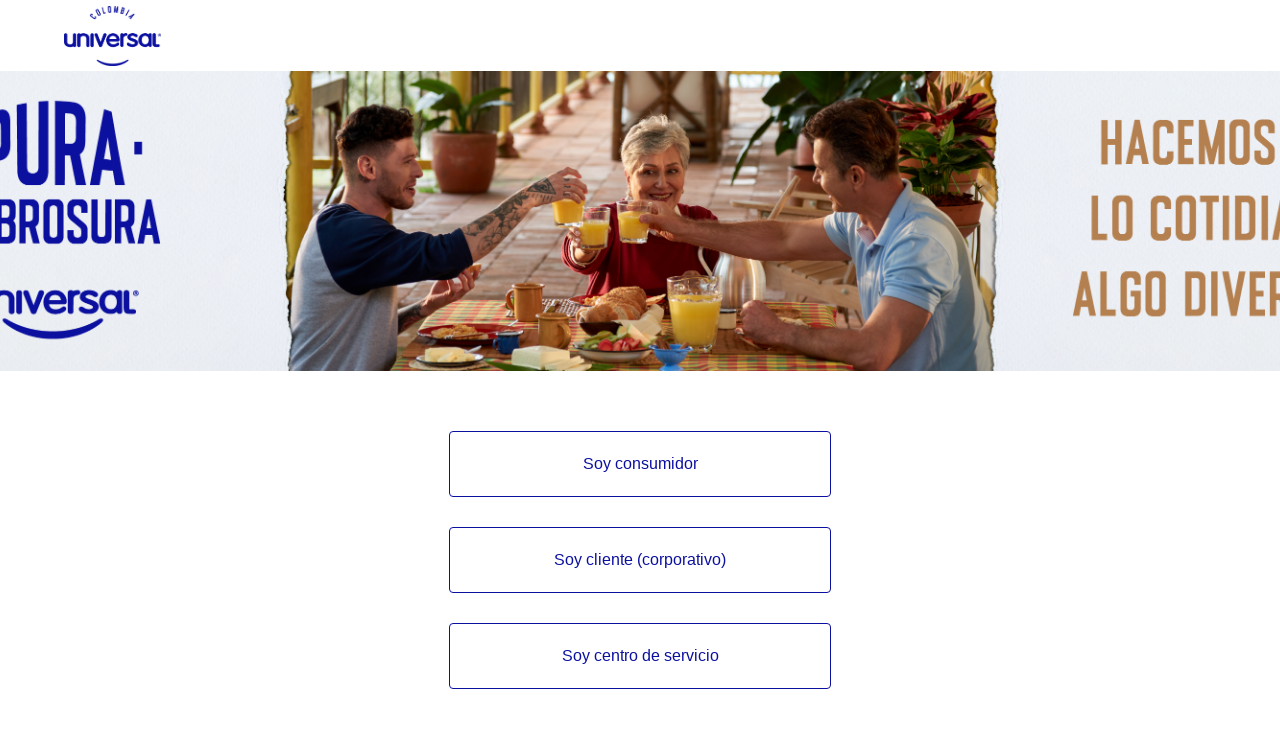

--- FILE ---
content_type: text/html; charset=utf-8
request_url: https://servicioaclientelanders.zendesk.com/hc/es
body_size: 3350
content:
<!DOCTYPE html>
<html dir="ltr" lang="es">
<head>
  <meta charset="utf-8" />
  <!-- v26896 -->


  <title>Landers y Cia. S.A.</title>

  

  <link rel="canonical" href="https://servicioaclientelanders.zendesk.com/hc/es">
<link rel="alternate" hreflang="es" href="https://servicioaclientelanders.zendesk.com/hc/es">
<link rel="alternate" hreflang="x-default" href="https://servicioaclientelanders.zendesk.com/hc/es">

  <link rel="stylesheet" href="//static.zdassets.com/hc/assets/application-f34d73e002337ab267a13449ad9d7955.css" media="all" id="stylesheet" />
  <link rel="stylesheet" type="text/css" href="/hc/theming_assets/1302159/3171487/style.css?digest=27277832956685">

  <link rel="icon" type="image/x-icon" href="/hc/theming_assets/01HZHAPVPTPGM6RA5TZMMDJEH6">

    

  <meta content="width=device-width, initial-scale=1.0" name="viewport" />

  
</head>
<body class="community-enabled">
  
  
  

  <a class="skip-navigation" tabindex="1" href="#main-content">Saltar al contenido principal</a>

<header class="header">
  <script src="https://cdnjs.cloudflare.com/ajax/libs/jquery/3.4.1/jquery.min.js" 
crossorigin="anonymous" async></script>
  <div class="logo">
    <a title="Inicio" href="/hc/es">
      <img src="/hc/theming_assets/01HZHAPVJRMPQV77WFHXJCZEPT" alt="Página principal del Centro de ayuda de Landers y Cia. S.A." />
      
    </a>
  </div>
  <div class="nav-wrapper">
    <button class="menu-button" aria-controls="user-nav" aria-expanded="false" aria-label="Abrir/cerrar menú de navegación">
      <svg xmlns="http://www.w3.org/2000/svg" width="16" height="16" focusable="false" viewBox="0 0 16 16" class="icon-menu">
        <path fill="none" stroke="currentColor" stroke-linecap="round" d="M1.5 3.5h13m-13 4h13m-13 4h13"/>
      </svg>
    </button>
    <!--<nav class="user-nav" id="user-nav">
      <!--<a href="/hc/es/community/topics">Comunidad</a>
      <a class="submit-a-request" href="/hc/es/requests/new">Enviar una solicitud</a>
    </nav>-->
    
      <!--<a class="sign-in" rel="nofollow" data-auth-action="signin" title="Abre un cuadro de diálogo" role="button" href="/hc/es/signin?return_to=https%3A%2F%2Fservicioaclientelanders.zendesk.com%2Fhc%2Fes">
        Iniciar sesión
      </a>-->
    
  </div>
</header>


  <main role="main">
    <h1 class="visibility-hidden">Landers y Cia. S.A.</h1>

<section id="main-content" class="section hero">
  <div class="hero-inner">
   <!-- <h2 class="visibility-hidden">Búsqueda</h2>
    <svg xmlns="http://www.w3.org/2000/svg" width="12" height="12" focusable="false" viewBox="0 0 12 12" class="search-icon" aria-hidden="true">
      <circle cx="4.5" cy="4.5" r="4" fill="none" stroke="currentColor"/>
      <path stroke="currentColor" stroke-linecap="round" d="M11 11L7.5 7.5"/>
    </svg>
    <form role="search" class="search search-full" data-search="" data-instant="true" autocomplete="off" action="/hc/es/search" accept-charset="UTF-8" method="get"><input type="hidden" name="utf8" value="&#x2713;" autocomplete="off" /><input type="search" name="query" id="query" placeholder="Buscar" autocomplete="off" aria-label="Buscar" /></form>-->
  </div>
</section>

<div class="container">
  <section class="section knowledge-base">
    <h2 class="visibility-hidden">Categorías</h2>
    <section class="categories blocks">
      <ul class="blocks-list">
        <!--
          
            
              <li class="blocks-item">
                <a href='/hc/es/sections/360002192812-Preguntas-frecuentes' class="blocks-item-link">
                  <span class="blocks-item-title">
                    Preguntas frecuentes
                  </span>
                  <span class="blocks-item-description"></span>
                </a>
              </li>
            
              <li class="blocks-item">
                <a href='/hc/es/sections/360002192792-Anuncios' class="blocks-item-link">
                  <span class="blocks-item-title">
                    Anuncios
                  </span>
                  <span class="blocks-item-description"></span>
                </a>
              </li>
            
          
        -->
    
        <li class="blocks-item">
              <a href='https://servicioaclientelanders.zendesk.com/hc/es/requests/new?ticket_form_id=4560596652429' class="blocks-item-link">
                <span class="blocks-item-title">Soy consumidor</span>
              </a>
            </li>
        
        <li class="blocks-item">
              <a href='https://servicioaclientelanders.zendesk.com/hc/es/requests/new?ticket_form_id=360003280172' class="blocks-item-link">
                <span class="blocks-item-title">Soy cliente (corporativo)</span>
              </a>
            </li>
    
            <li class="blocks-item">
              <a href='https://servicioaclientelanders.zendesk.com/hc/es/requests/new?ticket_form_id=4560588476173' class="blocks-item-link">
                <span class="blocks-item-title">Soy centro de servicio</span>
              </a>
            </li>
      </ul>
      
    </section>

   <!-- 
  </section>-->

  <!--
    <section class="section home-section community">
      <h2>Comunidad</h2>
      <a class="community-link" href="/hc/es/community/topics">
        Únase a la conversación
      </a>

      <div class="community-image"></div>
    </section>
  

  <section class="section home-section activity">
    
      <div data-app="recent-activity" data-url="/hc/api/internal/recent_activities?locale=es"></div>
    
  </section>
</div> -->

  </main>

  <footer class="footer">
  <div class="footer-inner">
    <a title="Inicio" href="/hc/es">Landers y Cia. S.A.</a>

    <div class="footer-language-selector">
      
    </div>
  </div>
</footer>
<!-- Centribal -->
<script src="https://code.jquery.com/jquery-3.6.0.min.js"></script>
<script src="https://cdnjs.cloudflare.com/ajax/libs/microplugin/0.0.3/microplugin.min.js" ></script>
<script src="https://cdnjs.cloudflare.com/ajax/libs/sifter/0.5.4/sifter.min.js"></script>
<script src="https://cdnjs.cloudflare.com/ajax/libs/selectize.js/0.13.3/js/standalone/selectize.min.js"></script>
<script src="https://cdnjs.cloudflare.com/ajax/libs/selectize.js/0.13.3/js/selectize.min.js" ></script>
<link rel="stylesheet" href="https://cdnjs.cloudflare.com/ajax/libs/selectize.js/0.13.3/css/selectize.css"  />


  <!-- / -->

  
  <script src="//static.zdassets.com/hc/assets/es.6ce7621e497651b82cdd.js"></script>
  

  <script type="text/javascript">
  /*

    Greetings sourcecode lurker!

    This is for internal Zendesk and legacy usage,
    we don't support or guarantee any of these values
    so please don't build stuff on top of them.

  */

  HelpCenter = {};
  HelpCenter.account = {"subdomain":"servicioaclientelanders","environment":"production","name":"Manager Hogar Universal"};
  HelpCenter.user = {"identifier":"da39a3ee5e6b4b0d3255bfef95601890afd80709","email":null,"name":"","role":"anonymous","avatar_url":"https://assets.zendesk.com/hc/assets/default_avatar.png","is_admin":false,"organizations":[],"groups":[]};
  HelpCenter.internal = {"asset_url":"//static.zdassets.com/hc/assets/","web_widget_asset_composer_url":"https://static.zdassets.com/ekr/snippet.js","current_session":{"locale":"es","csrf_token":null,"shared_csrf_token":null},"usage_tracking":{"event":"front_page_viewed","data":"[base64]--413f74b34d4aa81b3af7df9cced284540ae567b2","url":"https://servicioaclientelanders.zendesk.com/hc/activity"},"current_record_id":null,"current_record_url":null,"current_record_title":null,"current_text_direction":"ltr","current_brand_id":3171487,"current_brand_name":"Manager Hogar Universal","current_brand_url":"https://servicioaclientelanders.zendesk.com","current_brand_active":true,"current_path":null,"show_autocomplete_breadcrumbs":false,"user_info_changing_enabled":false,"has_user_profiles_enabled":true,"has_end_user_attachments":true,"user_aliases_enabled":false,"has_anonymous_kb_voting":false,"has_multi_language_help_center":true,"show_at_mentions":true,"embeddables_config":{"embeddables_web_widget":false,"embeddables_help_center_auth_enabled":false,"embeddables_connect_ipms":false},"answer_bot_subdomain":"static","gather_plan_state":"subscribed","has_article_verification":false,"has_gather":true,"has_ckeditor":false,"has_community_enabled":true,"has_community_badges":true,"has_community_post_content_tagging":false,"has_gather_content_tags":true,"has_guide_content_tags":true,"has_user_segments":true,"has_answer_bot_web_form_enabled":false,"has_garden_modals":false,"theming_cookie_key":"hc-da39a3ee5e6b4b0d3255bfef95601890afd80709-2-preview","is_preview":false,"has_search_settings_in_plan":true,"theming_api_version":2,"theming_settings":{"brand_color":"rgba(11, 16, 159, 1)","brand_text_color":"#FFFFFF","text_color":"#2F3941","link_color":"rgba(11, 16, 159, 1)","visited_link_color":"rgba(11, 16, 159, 1)","background_color":"#FFFFFF","heading_font":"-apple-system, BlinkMacSystemFont, 'Segoe UI', Helvetica, Arial, sans-serif","text_font":"-apple-system, BlinkMacSystemFont, 'Segoe UI', Helvetica, Arial, sans-serif","logo":"/hc/theming_assets/01HZHAPVJRMPQV77WFHXJCZEPT","show_brand_name":false,"favicon":"/hc/theming_assets/01HZHAPVPTPGM6RA5TZMMDJEH6","homepage_background_image":"/hc/theming_assets/01HZHAPW70248DX1QKVMKJ7EN6","community_background_image":"/hc/theming_assets/01HZHAPWFEYZFMCEEM418C7AFK","community_image":"/hc/theming_assets/01HZHAPWQKDT0TQZ9FCRGXX6AY","instant_search":true,"scoped_kb_search":true,"scoped_community_search":true,"show_recent_activity":true,"show_articles_in_section":true,"show_article_author":true,"show_article_comments":true,"show_follow_article":true,"show_recently_viewed_articles":true,"show_related_articles":true,"show_article_sharing":true,"show_follow_section":true,"show_follow_post":true,"show_post_sharing":true,"show_follow_topic":true},"has_pci_credit_card_custom_field":false,"help_center_restricted":false,"is_assuming_someone_else":false,"flash_messages":[],"user_photo_editing_enabled":true,"user_preferred_locale":"es","base_locale":"es","login_url":"https://servicioaclientelanders.zendesk.com/access?brand_id=3171487\u0026return_to=https%3A%2F%2Fservicioaclientelanders.zendesk.com%2Fhc%2Fes","has_alternate_templates":false,"has_custom_statuses_enabled":true,"has_hc_generative_answers_setting_enabled":true,"has_generative_search_with_zgpt_enabled":false,"has_suggested_initial_questions_enabled":false,"has_guide_service_catalog":true,"has_service_catalog_search_poc":false,"has_service_catalog_itam":false,"has_csat_reverse_2_scale_in_mobile":false,"has_knowledge_navigation":false,"has_unified_navigation":false,"has_unified_navigation_eap_access":false,"has_csat_bet365_branding":false,"version":"v26896","dev_mode":false};
</script>

  
  
  <script src="//static.zdassets.com/hc/assets/hc_enduser-3fe137bd143765049d06e1494fc6f66f.js"></script>
  <script type="text/javascript" src="/hc/theming_assets/1302159/3171487/script.js?digest=27277832956685"></script>
  
</body>
</html>